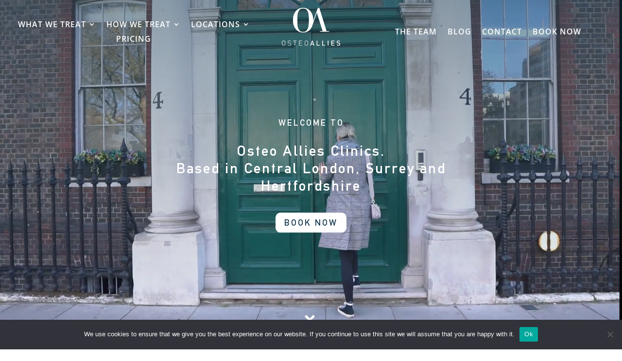

--- FILE ---
content_type: text/css
request_url: https://osteoallies.co.uk/wp-content/et-cache/8/et-core-unified-tb-39-tb-8843-deferred-8.min.css?ver=1765528765
body_size: 4308
content:
@font-face{font-family:"Din";font-display:swap;src:url("https://osteoallies.co.uk/wp-content/uploads/et-fonts/din1451alt.ttf") format("truetype")}.et_pb_section_4_tb_header{height:100vh;width:100%;max-width:100%;top:-110px;bottom:auto}.et_pb_section_4_tb_header.et_pb_section{padding-top:0px;padding-bottom:0px;margin-top:0px;margin-bottom:0px;background-color:RGBA(255,255,255,0)!important}.et_pb_row_2_tb_header{background-image:linear-gradient(180deg,rgba(28,63,81,0.5) 0%,rgba(28,63,81,0) 100%);height:100vh}.et_pb_row_2_tb_header,body #page-container .et-db #et-boc .et-l .et_pb_row_2_tb_header.et_pb_row,body.et_pb_pagebuilder_layout.single #page-container #et-boc .et-l .et_pb_row_2_tb_header.et_pb_row,body.et_pb_pagebuilder_layout.single.et_full_width_page #page-container #et-boc .et-l .et_pb_row_2_tb_header.et_pb_row{width:100%;max-width:100%}.et_pb_row_3_tb_header{position:absolute!important;top:50%;bottom:auto;left:50%;right:auto;transform:translateX(-50%) translateY(-50%)}.et_pb_text_0_tb_header.et_pb_text{color:#FFFFFF!important}.et_pb_text_0_tb_header{font-family:'Din',Helvetica,Arial,Lucida,sans-serif;font-size:1em;letter-spacing:3px;font-size:1.125rem;font-size:clamp(1.125rem,0.8167870036101084rem + 0.36101083032490977vw,1.25rem)}.et_pb_text_1_tb_header h1{font-family:'Din',Helvetica,Arial,Lucida,sans-serif;font-size:1em;color:#FFFFFF!important;letter-spacing:3px;line-height:1.2em}.et_pb_text_1_tb_header{font-size:1.875rem;font-size:clamp(1.875rem,-0.4365974729241877rem + 2.707581227436823vw,2.8125rem)}body #page-container .et_pb_section .et_pb_button_0_tb_header{color:#1c3f51!important;border-width:0px!important;border-radius:10px;letter-spacing:3px;font-size:18px;font-family:'Din',Helvetica,Arial,Lucida,sans-serif!important;background-color:#FFFFFF}body #page-container .et_pb_section .et_pb_button_0_tb_header:hover{color:#FFFFFF!important;background-image:initial;background-color:#1c3f51}body #page-container .et_pb_section .et_pb_button_0_tb_header,body #page-container .et_pb_section .et_pb_button_0_tb_header:hover{padding:0.3em 1em!important}body #page-container .et_pb_section .et_pb_button_0_tb_header:before,body #page-container .et_pb_section .et_pb_button_0_tb_header:after{display:none!important}.et_pb_button_0_tb_header{transition:color 300ms ease 0ms,background-color 300ms ease 0ms}.et_pb_button_0_tb_header,.et_pb_button_0_tb_header:after{transition:all 300ms ease 0ms}.et_pb_row_4_tb_header,body #page-container .et-db #et-boc .et-l .et_pb_row_4_tb_header.et_pb_row,body.et_pb_pagebuilder_layout.single #page-container #et-boc .et-l .et_pb_row_4_tb_header.et_pb_row,body.et_pb_pagebuilder_layout.single.et_full_width_page #page-container #et-boc .et-l .et_pb_row_4_tb_header.et_pb_row{width:20%}.et_pb_row_4_tb_header{position:absolute!important;bottom:36px;top:auto;left:50%;right:auto;transform:translateX(-50%)}.et_pb_code_0_tb_header{background-color:RGBA(0,0,0,0);padding-top:36px;margin-top:0px!important;position:relative;top:-3vh;bottom:auto;left:0px;right:auto}.et_pb_row_2_tb_header.et_pb_row{padding-top:0px!important;padding-right:0px!important;padding-bottom:0px!important;padding-left:0px!important;margin-top:0px!important;margin-right:0px!important;margin-bottom:0px!important;margin-left:0px!important;margin-left:auto!important;margin-right:auto!important;padding-top:0px;padding-right:0px;padding-bottom:0px;padding-left:0px}@media only screen and (max-width:980px){body.logged-in.admin-bar .et_pb_row_4_tb_header{top:auto}.et_pb_row_4_tb_header{bottom:36px;top:auto;left:50%;right:auto;transform:translateX(-50%) translateY(0px)}}@media only screen and (min-width:768px) and (max-width:980px){.et_pb_section_4_tb_header,.et_pb_row_4_tb_header{display:none!important}}@media only screen and (max-width:767px){.et_pb_section_4_tb_header{display:none!important}body.logged-in.admin-bar .et_pb_row_4_tb_header{top:auto}.et_pb_row_4_tb_header{bottom:80px;top:auto;left:50%;right:auto;transform:translateX(-50%) translateY(0px)}}@font-face{font-family:"Din";font-display:swap;src:url("https://osteoallies.co.uk/wp-content/uploads/et-fonts/din1451alt.ttf") format("truetype")}.et_pb_section_0_tb_footer,.et_pb_section_1_tb_footer{width:100%}.et_pb_section_1_tb_footer.et_pb_section{background-color:#d9d9d9!important}.et_pb_row_0_tb_footer,body #page-container .et-db #et-boc .et-l .et_pb_row_0_tb_footer.et_pb_row,body.et_pb_pagebuilder_layout.single #page-container #et-boc .et-l .et_pb_row_0_tb_footer.et_pb_row,body.et_pb_pagebuilder_layout.single.et_full_width_page #page-container #et-boc .et-l .et_pb_row_0_tb_footer.et_pb_row,.et_pb_row_2_tb_footer,body #page-container .et-db #et-boc .et-l .et_pb_row_2_tb_footer.et_pb_row,body.et_pb_pagebuilder_layout.single #page-container #et-boc .et-l .et_pb_row_2_tb_footer.et_pb_row,body.et_pb_pagebuilder_layout.single.et_full_width_page #page-container #et-boc .et-l .et_pb_row_2_tb_footer.et_pb_row{max-width:100%}.et_pb_text_0_tb_footer.et_pb_text,.et_pb_text_1_tb_footer.et_pb_text,.et_pb_text_2_tb_footer.et_pb_text,.et_pb_text_3_tb_footer.et_pb_text{color:#1c3f51!important}.et_pb_text_0_tb_footer{font-family:'Open Sans',Helvetica,Arial,Lucida,sans-serif;font-size:16px;padding-top:0px!important;padding-bottom:0px!important;margin-top:0px!important;margin-bottom:0px!important;font-size:1.5rem;font-size:clamp(1.5rem,-0.0410649819494584rem + 1.8050541516245486vw,2.125rem)}.et_pb_text_0_tb_footer h1,.et_pb_text_1_tb_footer h1{font-size:1em}.et_pb_text_0_tb_footer h4,.et_pb_text_1_tb_footer h4{font-family:'Din',Helvetica,Arial,Lucida,sans-serif;font-size:1em;color:#1c3f51!important;line-height:1.1em}.et_pb_text_1_tb_footer{font-family:'Open Sans',Helvetica,Arial,Lucida,sans-serif;font-size:16px;font-size:1.5rem;font-size:clamp(1.5rem,-0.0410649819494584rem + 1.8050541516245486vw,2.125rem)}.et_pb_text_2_tb_footer{font-family:'Open Sans',Helvetica,Arial,Lucida,sans-serif;font-size:16px}.et_pb_text_2_tb_footer h4{font-family:'Din',Helvetica,Arial,Lucida,sans-serif;font-size:34px;color:#1c3f51!important;line-height:1.1em}.et_pb_section_2_tb_footer.et_pb_section{padding-top:0px;padding-bottom:6px}.et_pb_section_3_tb_footer.et_pb_section{padding-top:0px;padding-bottom:6px;background-color:#00b0aa!important}.et_pb_text_3_tb_footer{line-height:1.4em;font-family:'Din',Helvetica,Arial,Lucida,sans-serif;font-size:24px;line-height:1.4em}.et_pb_row_2_tb_footer.et_pb_row{padding-bottom:44px!important;padding-bottom:44px}.et_pb_column_3_tb_footer,.et_pb_column_4_tb_footer,.et_pb_column_5_tb_footer{margin:auto}.et_pb_text_4_tb_footer.et_pb_text,.et_pb_text_5_tb_footer.et_pb_text,.et_pb_text_6_tb_footer.et_pb_text{color:#FFFFFF!important}.et_pb_text_4_tb_footer,.et_pb_text_5_tb_footer{line-height:1em;font-family:'Open Sans',Helvetica,Arial,Lucida,sans-serif;font-size:18px;line-height:1em;padding-bottom:0px!important;margin-bottom:0px!important}.et_pb_image_0_tb_footer{text-align:center}.et_pb_row_3_tb_footer.et_pb_row{padding-top:0px!important;padding-bottom:0px!important;margin-top:0px!important;margin-bottom:0px!important;padding-top:0px;padding-bottom:0px}.et_pb_text_6_tb_footer{padding-top:0px!important;padding-bottom:0px!important;margin-top:0px!important;margin-bottom:0px!important}.et_pb_image_0_tb_footer.et_pb_module{margin-left:auto!important;margin-right:auto!important}@media only screen and (min-width:981px){.et_pb_image_0_tb_footer{width:160px}}@media only screen and (max-width:980px){.et_pb_text_0_tb_footer h4,.et_pb_text_1_tb_footer h4{font-size:24px}.et_pb_image_0_tb_footer{padding-top:40px;padding-bottom:40px;width:160px}.et_pb_image_0_tb_footer .et_pb_image_wrap img{width:auto}.et_pb_text_6_tb_footer{padding-top:40px!important}}@media only screen and (max-width:767px){.et_pb_text_0_tb_footer h4,.et_pb_text_1_tb_footer h4{font-size:24px}.et_pb_image_0_tb_footer{padding-top:40px;padding-bottom:40px;width:150px}.et_pb_image_0_tb_footer .et_pb_image_wrap img{width:auto}.et_pb_text_6_tb_footer{padding-top:40px!important;padding-bottom:0px!important}}@font-face{font-family:"Din";font-display:swap;src:url("https://osteoallies.co.uk/wp-content/uploads/et-fonts/din1451alt.ttf") format("truetype")}.et_pb_section_3.et_pb_section{padding-top:20px;padding-right:0px;padding-bottom:20px;padding-left:0px;margin-top:0px;margin-right:0px;margin-bottom:0px;margin-left:0px;background-color:#d9d9d9!important}.et_pb_section_3{width:100%;max-width:100%}.et_pb_row_2.et_pb_row,.et_pb_row_4.et_pb_row{padding-bottom:0px!important;padding-bottom:0px}.et_pb_text_3 h2,.et_pb_text_5 h2,.et_pb_text_10 h2,.et_pb_text_16 h2,.et_pb_text_17 h2{font-family:'Din',Helvetica,Arial,Lucida,sans-serif;font-size:1em;color:#1c3f51!important}.et_pb_text_3,.et_pb_text_5,.et_pb_text_10,.et_pb_text_16,.et_pb_text_17{padding-bottom:14px!important;margin-bottom:0px!important;Font-size:1.5rem;font-size:clamp(1.5rem,-0.0410649819494584rem + 1.8050541516245486vw,2.125rem)}.et_pb_text_4.et_pb_text,.et_pb_text_6.et_pb_text,.et_pb_text_7.et_pb_text,.et_pb_text_8.et_pb_text,.et_pb_text_9.et_pb_text,.et_pb_text_11.et_pb_text,.et_pb_text_18.et_pb_text{color:#1c3f51!important}.et_pb_text_4,.et_pb_text_6,.et_pb_text_11{line-height:1.5em;font-family:'Open Sans',Helvetica,Arial,Lucida,sans-serif;font-size:16px;line-height:1.5em}.et_pb_row_3{background-color:RGBA(255,255,255,0)}.et_pb_row_3:hover{background-image:initial;background-color:RGBA(255,255,255,0)}.et_pb_row_3,body #page-container .et-db #et-boc .et-l .et_pb_row_3.et_pb_row,body.et_pb_pagebuilder_layout.single #page-container #et-boc .et-l .et_pb_row_3.et_pb_row,body.et_pb_pagebuilder_layout.single.et_full_width_page #page-container #et-boc .et-l .et_pb_row_3.et_pb_row,.et_pb_row_6,body #page-container .et-db #et-boc .et-l .et_pb_row_6.et_pb_row,body.et_pb_pagebuilder_layout.single #page-container #et-boc .et-l .et_pb_row_6.et_pb_row,body.et_pb_pagebuilder_layout.single.et_full_width_page #page-container #et-boc .et-l .et_pb_row_6.et_pb_row,.et_pb_row_9,body #page-container .et-db #et-boc .et-l .et_pb_row_9.et_pb_row,body.et_pb_pagebuilder_layout.single #page-container #et-boc .et-l .et_pb_row_9.et_pb_row,body.et_pb_pagebuilder_layout.single.et_full_width_page #page-container #et-boc .et-l .et_pb_row_9.et_pb_row,.et_pb_row_10,body #page-container .et-db #et-boc .et-l .et_pb_row_10.et_pb_row,body.et_pb_pagebuilder_layout.single #page-container #et-boc .et-l .et_pb_row_10.et_pb_row,body.et_pb_pagebuilder_layout.single.et_full_width_page #page-container #et-boc .et-l .et_pb_row_10.et_pb_row,.et_pb_row_11,body #page-container .et-db #et-boc .et-l .et_pb_row_11.et_pb_row,body.et_pb_pagebuilder_layout.single #page-container #et-boc .et-l .et_pb_row_11.et_pb_row,body.et_pb_pagebuilder_layout.single.et_full_width_page #page-container #et-boc .et-l .et_pb_row_11.et_pb_row{max-width:100%}.et_pb_blurb_0.et_pb_blurb .et_pb_module_header,.et_pb_blurb_0.et_pb_blurb .et_pb_module_header a,.et_pb_blurb_1.et_pb_blurb .et_pb_module_header,.et_pb_blurb_1.et_pb_blurb .et_pb_module_header a,.et_pb_blurb_2.et_pb_blurb .et_pb_module_header,.et_pb_blurb_2.et_pb_blurb .et_pb_module_header a,.et_pb_blurb_3.et_pb_blurb .et_pb_module_header,.et_pb_blurb_3.et_pb_blurb .et_pb_module_header a,.et_pb_blurb_4.et_pb_blurb .et_pb_module_header,.et_pb_blurb_4.et_pb_blurb .et_pb_module_header a,.et_pb_blurb_5.et_pb_blurb .et_pb_module_header,.et_pb_blurb_5.et_pb_blurb .et_pb_module_header a,.et_pb_blurb_6.et_pb_blurb .et_pb_module_header,.et_pb_blurb_6.et_pb_blurb .et_pb_module_header a,.et_pb_blurb_7.et_pb_blurb .et_pb_module_header,.et_pb_blurb_7.et_pb_blurb .et_pb_module_header a{font-family:'Open Sans',Helvetica,Arial,Lucida,sans-serif;color:#1c3f51!important;text-align:center}.et_pb_blurb_0.et_pb_blurb,.et_pb_blurb_1.et_pb_blurb,.et_pb_blurb_2.et_pb_blurb,.et_pb_blurb_3.et_pb_blurb,.et_pb_blurb_4.et_pb_blurb,.et_pb_blurb_5.et_pb_blurb,.et_pb_blurb_6.et_pb_blurb{background-color:RGBA(255,255,255,0);padding-top:20px!important;padding-right:20px!important;padding-bottom:12px!important;padding-left:20px!important;margin-top:0px!important;margin-bottom:0px!important}.et_pb_blurb_0.et_pb_blurb:hover,.et_pb_blurb_1.et_pb_blurb:hover,.et_pb_blurb_2.et_pb_blurb:hover,.et_pb_blurb_3.et_pb_blurb:hover,.et_pb_blurb_4.et_pb_blurb:hover,.et_pb_blurb_5.et_pb_blurb:hover,.et_pb_blurb_6.et_pb_blurb:hover,.et_pb_blurb_7.et_pb_blurb:hover{background-image:initial;background-color:rgba(28,63,81,0.1)}.et_pb_blurb_0,.et_pb_blurb_1,.et_pb_blurb_2,.et_pb_blurb_3,.et_pb_blurb_4,.et_pb_blurb_5,.et_pb_blurb_6,.et_pb_blurb_7{box-shadow:6px 6px 18px -80px rgba(0,0,0,0.3)}.et_pb_blurb_0:hover,.et_pb_blurb_1:hover,.et_pb_blurb_2:hover,.et_pb_blurb_3:hover,.et_pb_blurb_4:hover,.et_pb_blurb_5:hover,.et_pb_blurb_6:hover,.et_pb_blurb_7:hover{box-shadow:6px 6px 18px -1px rgba(0,0,0,0.3)}.et_pb_blurb_0,.et_pb_blurb_0.et_pb_blurb,.et_pb_blurb_1,.et_pb_blurb_1.et_pb_blurb,.et_pb_blurb_2,.et_pb_blurb_2.et_pb_blurb,.et_pb_blurb_3,.et_pb_blurb_3.et_pb_blurb,.et_pb_blurb_4,.et_pb_blurb_4.et_pb_blurb,.et_pb_blurb_5,.et_pb_blurb_5.et_pb_blurb,.et_pb_blurb_6,.et_pb_blurb_6.et_pb_blurb,.et_pb_blurb_7,.et_pb_blurb_7.et_pb_blurb{transition:box-shadow 300ms ease 0ms,background-color 300ms ease 0ms,background-image 300ms ease 0ms}.et_pb_blurb_7.et_pb_blurb{background-color:RGBA(255,255,255,0);min-height:282.9px;padding-top:20px!important;padding-right:20px!important;padding-bottom:0px!important;padding-left:20px!important;margin-top:-4px!important;margin-bottom:-4px!important}.et_pb_image_1:hover,.et_pb_image_2:hover,.et_pb_image_3:hover{transform:scaleX(1.04) scaleY(1.04)!important}.et_pb_image_1,.et_pb_image_3{transition:transform 600ms ease 0ms;text-align:left;margin-left:0}.et_pb_text_7,.et_pb_text_8,.et_pb_text_9{line-height:1.5em;font-family:'Open Sans',Helvetica,Arial,Lucida,sans-serif;font-size:16px;line-height:1.5em;padding-top:16px!important;padding-bottom:16px!important}.et_pb_image_2{z-index:auto;position:relative;transition:transform 600ms ease 0ms;text-align:left;margin-left:0}.et_pb_section_5.et_pb_section{padding-top:0px;padding-bottom:0px;margin-top:0px;background-color:#f5f3ef!important}.et_pb_row_6.et_pb_row{padding-top:50px!important;padding-top:50px}.et_pb_row_7.et_pb_row{padding-top:80px!important;padding-bottom:80px!important;padding-top:80px;padding-bottom:80px}.et_pb_row_7,body #page-container .et-db #et-boc .et-l .et_pb_row_7.et_pb_row,body.et_pb_pagebuilder_layout.single #page-container #et-boc .et-l .et_pb_row_7.et_pb_row,body.et_pb_pagebuilder_layout.single.et_full_width_page #page-container #et-boc .et-l .et_pb_row_7.et_pb_row{width:1200px;max-width:100%}.et_pb_text_12.et_pb_text,.et_pb_text_13.et_pb_text,.et_pb_text_15.et_pb_text{color:#FFFFFF!important}.et_pb_text_12{line-height:1.5em;font-family:'Open Sans',Helvetica,Arial,Lucida,sans-serif;font-size:16px;line-height:1.5em;background-color:#00b0aa;padding-top:80px!important;padding-right:50px!important;padding-bottom:80px!important;padding-left:50px!important}.et_pb_column_14{margin:auto}.et_pb_image_4{text-align:left;margin-left:0}.et_pb_section_6.et_pb_section{padding-top:0px;padding-bottom:0px;margin-top:0px;margin-right:0px;margin-bottom:0px;margin-left:0px;background-color:#1c3f51!important}.et_pb_row_8.et_pb_row{padding-top:0px!important;padding-bottom:0px!important;margin-top:0px!important;margin-bottom:0px!important;padding-top:0px;padding-bottom:0px}.et_pb_row_8,body #page-container .et-db #et-boc .et-l .et_pb_row_8.et_pb_row,body.et_pb_pagebuilder_layout.single #page-container #et-boc .et-l .et_pb_row_8.et_pb_row,body.et_pb_pagebuilder_layout.single.et_full_width_page #page-container #et-boc .et-l .et_pb_row_8.et_pb_row{width:100%;max-width:80%}.et_pb_text_13{line-height:0em;font-family:'Playfair Display',Georgia,"Times New Roman",serif;font-size:200px;line-height:0em;margin-top:150px!important;position:absolute!important;top:-50px;bottom:auto;left:0px;right:auto}.et_pb_text_14 h3{font-family:'Din',Helvetica,Arial,Lucida,sans-serif;text-decoration-style:solid;-webkit-text-decoration-color:#EDF000;text-decoration-color:#EDF000;font-size:1em;color:#FFFFFF!important;line-height:1.4em;text-align:center}.et_pb_text_14{margin-top:70px!important;margin-right:0px!important;margin-bottom:70px!important;margin-left:0px!important;width:80%;font-size:1.5rem;font-size:clamp(1.5rem,-0.3492779783393505rem + 2.1660649819494586vw,2.25rem)}.et_pb_text_15{line-height:0em;font-family:'Playfair Display',Georgia,"Times New Roman",serif;font-size:200px;line-height:0em;position:absolute!important;bottom:50px;top:auto;right:0px;left:auto}.et_pb_section_7.et_pb_section{padding-top:40px;padding-bottom:40px;margin-top:0px;margin-bottom:0px;background-color:#f5f3ef!important}.et_pb_row_9.et_pb_row,.et_pb_row_10.et_pb_row{padding-top:0px!important;margin-top:0px!important;padding-top:0px}.et_pb_blurb_8.et_pb_blurb .et_pb_module_header,.et_pb_blurb_8.et_pb_blurb .et_pb_module_header a,.et_pb_blurb_9.et_pb_blurb .et_pb_module_header,.et_pb_blurb_9.et_pb_blurb .et_pb_module_header a,.et_pb_blurb_10.et_pb_blurb .et_pb_module_header,.et_pb_blurb_10.et_pb_blurb .et_pb_module_header a{font-family:'Din',Helvetica,Arial,Lucida,sans-serif;font-size:20px;color:#1c3f51!important;text-align:center}.et_pb_blurb_8.et_pb_blurb p,.et_pb_blurb_9.et_pb_blurb p,.et_pb_blurb_10.et_pb_blurb p{line-height:1.4em}.et_pb_blurb_8.et_pb_blurb,.et_pb_blurb_9.et_pb_blurb,.et_pb_blurb_10.et_pb_blurb{font-family:'Open Sans',Helvetica,Arial,Lucida,sans-serif;font-size:16px;color:#1c3f51!important;line-height:1.4em;margin-top:20px!important}.et_pb_blurb_8 .et_pb_main_blurb_image .et_pb_image_wrap,.et_pb_blurb_9 .et_pb_main_blurb_image .et_pb_image_wrap,.et_pb_blurb_10 .et_pb_main_blurb_image .et_pb_image_wrap{max-width:40%}.et_pb_blurb_8 .et_pb_blurb_content{max-width:300px}.et_pb_button_1_wrapper .et_pb_button_1,.et_pb_button_1_wrapper .et_pb_button_1:hover,.et_pb_button_2_wrapper .et_pb_button_2,.et_pb_button_2_wrapper .et_pb_button_2:hover,.et_pb_button_3_wrapper .et_pb_button_3,.et_pb_button_3_wrapper .et_pb_button_3:hover{padding-top:4px!important;padding-bottom:1px!important}body #page-container .et_pb_section .et_pb_button_1,body #page-container .et_pb_section .et_pb_button_2,body #page-container .et_pb_section .et_pb_button_3{color:#FFFFFF!important;border-width:0px!important;border-radius:10px;font-size:16px;text-transform:uppercase!important;background-color:#00b0aa}body #page-container .et_pb_section .et_pb_button_1,body #page-container .et_pb_section .et_pb_button_1:hover,body #page-container .et_pb_section .et_pb_button_2,body #page-container .et_pb_section .et_pb_button_2:hover,body #page-container .et_pb_section .et_pb_button_3,body #page-container .et_pb_section .et_pb_button_3:hover{padding-right:1em!important;padding-left:1em!important}body #page-container .et_pb_section .et_pb_button_1:before,body #page-container .et_pb_section .et_pb_button_1:after,body #page-container .et_pb_section .et_pb_button_2:before,body #page-container .et_pb_section .et_pb_button_2:after,body #page-container .et_pb_section .et_pb_button_3:before,body #page-container .et_pb_section .et_pb_button_3:after,body #page-container .et_pb_section .et_pb_button_4:before,body #page-container .et_pb_section .et_pb_button_4:after{display:none!important}body #page-container .et_pb_section .et_pb_button_1:hover,body #page-container .et_pb_section .et_pb_button_2:hover,body #page-container .et_pb_section .et_pb_button_3:hover,body #page-container .et_pb_section .et_pb_button_4:hover{background-image:initial;background-color:#1c3f51}.et_pb_button_1,.et_pb_button_2,.et_pb_button_3,.et_pb_button_4{transition:background-color 300ms ease 0ms}.et_pb_button_1,.et_pb_button_1:after,.et_pb_button_2,.et_pb_button_2:after,.et_pb_button_3,.et_pb_button_3:after,.et_pb_button_4,.et_pb_button_4:after{transition:all 300ms ease 0ms}div.et_pb_section.et_pb_section_8,div.et_pb_section.et_pb_section_9{background-image:url(https://osteoallies.co.uk/wp-content/uploads/2022/09/Meet-the-team-1920-×-800px-2-1.png)!important}.et_pb_section_8,.et_pb_section_9{height:600px}.et_pb_section_8.et_pb_section,.et_pb_section_9.et_pb_section{padding-top:0px;padding-bottom:0px;margin-bottom:190px}.et_pb_row_11{background-color:#FFFFFF;border-width:4px;border-style:double;border-color:#1c3f51;box-shadow:0px 2px 18px 0px rgba(0,0,0,0.3);position:absolute!important;bottom:-130px;top:auto;left:50%;right:auto;transform:translateX(-50%)}.et_pb_row_11.et_pb_row{padding-top:36px!important;padding-bottom:36px!important;margin-top:0px!important;margin-bottom:0px!important;padding-top:36px;padding-bottom:36px}.et_pb_text_18{font-family:'Open Sans',Helvetica,Arial,Lucida,sans-serif;font-size:16px;padding-right:12px!important;padding-left:12px!important;width:80%}.et_pb_divider_0{padding-top:30px;padding-right:0px;padding-bottom:8px;padding-left:0px;margin-top:0px!important;margin-right:0px!important;margin-bottom:9px!important;margin-left:0px!important;transform:rotateX(0deg) rotateY(0deg) rotateZ(90deg)}.et_pb_divider_0:before{border-top-color:#1c3f51;width:auto;top:30px;right:0px;left:0px}body #page-container .et_pb_section .et_pb_button_4{color:#FFFFFF!important;border-width:0px!important;border-radius:10px;font-size:18px;text-transform:uppercase!important;background-color:#00b0aa}body #page-container .et_pb_section .et_pb_button_4,body #page-container .et_pb_section .et_pb_button_4:hover{padding:0.3em 1em!important}.et_pb_column_13{background-color:#000000;margin:auto}.et_pb_row_3.et_pb_row{padding-top:14px!important;padding-bottom:14px!important;margin-left:auto!important;margin-right:auto!important;padding-top:14px;padding-bottom:14px}.et_pb_section_6{width:100%;max-width:100%;margin-left:auto!important;margin-right:auto!important}.et_pb_text_14.et_pb_module,.et_pb_text_18.et_pb_module,.et_pb_divider_0.et_pb_module{margin-left:auto!important;margin-right:auto!important}@media only screen and (min-width:981px){.et_pb_row_3,body #page-container .et-db #et-boc .et-l .et_pb_row_3.et_pb_row,body.et_pb_pagebuilder_layout.single #page-container #et-boc .et-l .et_pb_row_3.et_pb_row,body.et_pb_pagebuilder_layout.single.et_full_width_page #page-container #et-boc .et-l .et_pb_row_3.et_pb_row{width:60%}.et_pb_row_6,body #page-container .et-db #et-boc .et-l .et_pb_row_6.et_pb_row,body.et_pb_pagebuilder_layout.single #page-container #et-boc .et-l .et_pb_row_6.et_pb_row,body.et_pb_pagebuilder_layout.single.et_full_width_page #page-container #et-boc .et-l .et_pb_row_6.et_pb_row{width:40%}.et_pb_row_11,body #page-container .et-db #et-boc .et-l .et_pb_row_11.et_pb_row,body.et_pb_pagebuilder_layout.single #page-container #et-boc .et-l .et_pb_row_11.et_pb_row,body.et_pb_pagebuilder_layout.single.et_full_width_page #page-container #et-boc .et-l .et_pb_row_11.et_pb_row{width:33%}.et_pb_divider_0{width:55px}}@media only screen and (max-width:980px){.et_pb_text_3 h2,.et_pb_text_5 h2,.et_pb_text_10 h2,.et_pb_text_16 h2,.et_pb_text_17 h2{font-size:24px}.et_pb_row_3,body #page-container .et-db #et-boc .et-l .et_pb_row_3.et_pb_row,body.et_pb_pagebuilder_layout.single #page-container #et-boc .et-l .et_pb_row_3.et_pb_row,body.et_pb_pagebuilder_layout.single.et_full_width_page #page-container #et-boc .et-l .et_pb_row_3.et_pb_row{width:80%}.et_pb_image_1 .et_pb_image_wrap img,.et_pb_image_2 .et_pb_image_wrap img,.et_pb_image_3 .et_pb_image_wrap img,.et_pb_image_4 .et_pb_image_wrap img{width:auto}.et_pb_row_6,body #page-container .et-db #et-boc .et-l .et_pb_row_6.et_pb_row,body.et_pb_pagebuilder_layout.single #page-container #et-boc .et-l .et_pb_row_6.et_pb_row,body.et_pb_pagebuilder_layout.single.et_full_width_page #page-container #et-boc .et-l .et_pb_row_6.et_pb_row{width:90%}.et_pb_text_12{padding-right:42px!important;padding-left:42px!important}.et_pb_text_13{font-size:90px;top:-90px;bottom:auto;left:0px;right:auto;transform:translateX(0px) translateY(0px)}body.logged-in.admin-bar .et_pb_text_13{top:-90px}.et_pb_text_14 h3{font-size:22px}.et_pb_text_14{margin-right:70px!important;margin-left:70px!important}.et_pb_text_15{font-size:90px;bottom:50px;top:auto;right:0px;left:auto;transform:translateX(0px) translateY(0px)}body.logged-in.admin-bar .et_pb_text_15,body.logged-in.admin-bar .et_pb_row_11{top:auto}.et_pb_section_7.et_pb_section{padding-top:40px}.et_pb_section_8,.et_pb_section_9{height:600px}.et_pb_section_8.et_pb_section,.et_pb_section_9.et_pb_section{margin-bottom:190px}.et_pb_row_11,body #page-container .et-db #et-boc .et-l .et_pb_row_11.et_pb_row,body.et_pb_pagebuilder_layout.single #page-container #et-boc .et-l .et_pb_row_11.et_pb_row,body.et_pb_pagebuilder_layout.single.et_full_width_page #page-container #et-boc .et-l .et_pb_row_11.et_pb_row{width:66%}.et_pb_row_11{bottom:-130px;top:auto;left:50%;right:auto;transform:translateX(-50%) translateY(0px)}.et_pb_divider_0{width:60px}}@media only screen and (max-width:767px){.et_pb_text_3 h2,.et_pb_text_5 h2,.et_pb_text_10 h2,.et_pb_text_16 h2,.et_pb_text_17 h2{font-size:24px}.et_pb_image_1 .et_pb_image_wrap img,.et_pb_image_2 .et_pb_image_wrap img,.et_pb_image_3 .et_pb_image_wrap img,.et_pb_image_4 .et_pb_image_wrap img{width:auto}.et_pb_text_12{padding-right:35px!important;padding-left:35px!important}.et_pb_text_13{font-size:90px;top:-90px;bottom:auto;left:0px;right:auto;transform:translateX(0px) translateY(0px)}body.logged-in.admin-bar .et_pb_text_13{top:-90px}.et_pb_text_14 h3{font-size:22px}.et_pb_text_14{margin-right:30px!important;margin-left:30px!important}.et_pb_text_15{font-size:90px;bottom:50px;top:auto;right:0px;left:auto;transform:translateX(0px) translateY(0px)}body.logged-in.admin-bar .et_pb_text_15,body.logged-in.admin-bar .et_pb_row_11{top:auto}.et_pb_section_7.et_pb_section{padding-top:40px;padding-bottom:40px}body #page-container .et_pb_section .et_pb_button_1,body #page-container .et_pb_section .et_pb_button_2,body #page-container .et_pb_section .et_pb_button_3{font-size:15px!important}.et_pb_section_8,.et_pb_section_9{height:290px}.et_pb_section_8.et_pb_section,.et_pb_section_9.et_pb_section{margin-bottom:280px}.et_pb_row_11,body #page-container .et-db #et-boc .et-l .et_pb_row_11.et_pb_row,body.et_pb_pagebuilder_layout.single #page-container #et-boc .et-l .et_pb_row_11.et_pb_row,body.et_pb_pagebuilder_layout.single.et_full_width_page #page-container #et-boc .et-l .et_pb_row_11.et_pb_row{width:85%}.et_pb_row_11{bottom:-230px;top:auto;left:50%;right:auto;transform:translateX(-50%) translateY(0px)}.et_pb_divider_0{width:59px}}

--- FILE ---
content_type: image/svg+xml
request_url: https://osteoallies.co.uk/wp-content/uploads/2022/11/OA_Allies-LOGO_Vector_for_pro-print.svg
body_size: 2061
content:
<?xml version="1.0" encoding="UTF-8"?> <svg xmlns="http://www.w3.org/2000/svg" xmlns:xlink="http://www.w3.org/1999/xlink" version="1.1" id="Layer_1" x="0px" y="0px" viewBox="0 0 503.5 329.4" xml:space="preserve"> <g> <g> <path d="M386.1,203.8L323.2,0.2h-0.9c-6.6,0-11.4,2.9-14.3,8.7c-1.2,2.3-2.6,5.7-4,10.3l-33,95.4c0.1-2.4,0.2-4.8,0.2-7.3 c0-30-7.9-55.3-23.6-75.9c-15.7-20.6-37.2-30.9-64.3-30.9c-27.1,0-48.5,10.3-64.3,30.9C103.2,52,95.3,77.3,95.3,107.3 c0,30,7.7,55.4,23.1,76.2c15.4,20.8,37,31.2,64.7,31.2c12.1,0,23.1-2,32.8-6c6.9-2.8,13.2-6.6,19-11.4c0.9-0.7,1.9-1.5,2.7-2.4 c0.1-0.1,0.3-0.2,0.4-0.4c0,0,0,0,0,0c3.5-3.3,6.8-6.9,9.8-11c6.7-9,12-19,15.7-29.8l0.2-0.6l2.3-6.6l10.2-29.3L301.1,45h1.9 l25.5,83.4h-0.2l1.5,5h0.2l21.5,70.3h-23v5h79.7v-5H386.1z M203.2,204.8c-5.7,2.7-12.4,4-20.2,4c-7.8,0-14.5-1.3-20.3-3.9 c-5.8-2.6-10.5-6.6-14-12.1c-3.5-5.5-6.4-11-8.7-16.6c-2.3-5.6-3.9-12.9-4.8-21.9c-0.9-9-1.5-16.7-1.7-23 c-0.2-6.3-0.3-16.3-0.3-30.1c0-13.8,0.8-27.5,2.5-41.1c1-8.7,2.7-15.9,5-21.6c2.3-5.7,5.2-11.2,8.7-16.5 c3.5-5.3,8.1-9.2,13.8-11.8c5.7-2.6,12.4-3.9,20-3.9c7.7,0,14.3,1.3,20,3.9c5.7,2.6,10.3,6.5,13.8,11.8c3.5,5.3,6.4,10.8,8.7,16.5 c2.3,5.7,3.9,12.8,5,21.4c1,8.6,1.7,16.1,2,22.7c0.3,6.5,0.5,14.5,0.5,24.1c0,9.5-0.2,17.6-0.5,24.2c-0.3,6.6-1,14.3-2,23 c-1,8.7-2.7,16-5,21.9c-2.3,5.9-5.2,11.5-8.7,16.9C213.5,198.1,208.9,202.1,203.2,204.8z"></path> <g opacity="0.33"> <linearGradient id="SVGID_1_" gradientUnits="userSpaceOnUse" x1="308.5252" y1="-5.8193" x2="314.2053" y2="116.3017"> <stop offset="0" style="stop-color:#000000"></stop> <stop offset="9.659645e-02" style="stop-color:#080808"></stop> <stop offset="0.2319" style="stop-color:#1C1B1B"></stop> <stop offset="0.3902" style="stop-color:#343332"></stop> <stop offset="0.5659" style="stop-color:#565453"></stop> <stop offset="0.7559" style="stop-color:#8C8989"></stop> <stop offset="0.955" style="stop-color:#E0DEDE"></stop> <stop offset="1" style="stop-color:#FFFFFF"></stop> </linearGradient> <path fill="url(#SVGID_1_)" d="M301.1,44.8h1.9l19.2,62.6c11.1-0.8,22.3-1.6,33.5-2.4L323.2,0h-0.9c-6.6,0-11.4,2.9-14.3,8.7 c-1.2,2.3-2.6,5.7-4,10.3L272,111.1c2.2-0.2,4.3-0.3,6.5-0.5L301.1,44.8z"></path> <linearGradient id="SVGID_00000114032943065868189920000003591663977700511619_" gradientUnits="userSpaceOnUse" x1="178.2248" y1="0.2412" x2="183.9049" y2="122.3622"> <stop offset="0" style="stop-color:#000000"></stop> <stop offset="9.659645e-02" style="stop-color:#080808"></stop> <stop offset="0.2319" style="stop-color:#1C1B1B"></stop> <stop offset="0.3902" style="stop-color:#343332"></stop> <stop offset="0.5659" style="stop-color:#565453"></stop> <stop offset="0.7559" style="stop-color:#8C8989"></stop> <stop offset="0.955" style="stop-color:#E0DEDE"></stop> <stop offset="1" style="stop-color:#FFFFFF"></stop> </linearGradient> <path fill="url(#SVGID_00000114032943065868189920000003591663977700511619_)" d="M133.2,101c0-13.8,0.8-27.5,2.5-41.1 c1-8.7,2.7-15.9,5-21.6c2.3-5.7,5.2-11.2,8.7-16.5c3.5-5.3,8.1-9.2,13.8-11.8c5.7-2.6,12.4-3.9,20-3.9c7.7,0,14.3,1.3,20,3.9 c5.7,2.6,10.3,6.5,13.8,11.8c3.5,5.3,6.4,10.8,8.7,16.5c2.3,5.7,3.9,12.8,5,21.4c1,8.6,1.7,16.1,2,22.7 c0.3,6.5,0.5,14.5,0.5,24.1c0,2.6,0,5.1,0,7.5c12.5-0.9,25.1-1.9,37.8-2.8c0-1.4,0.1-2.7,0.1-4.1c0-30-7.9-55.3-23.6-75.9 c-15.7-20.6-37.2-30.9-64.3-30.9c-27.1,0-48.5,10.3-64.3,30.9c-15.7,20.6-23.6,45.9-23.6,75.9c0,6.1,0.3,12,1,17.8 c12.2-1,24.6-2,37-3C133.2,116.2,133.2,109.3,133.2,101z"></path> </g> </g> <g> <path d="M25.7,325c-2.9,2.9-6.8,4.4-10.8,4.4c-4.1,0-8-1.6-10.8-4.4c-4-4-4-7.8-4-17.6c0-9.8,0.1-13.6,4-17.6 c2.9-2.9,6.8-4.4,10.8-4.4c4.1,0,8,1.6,10.8,4.4c4,4,4,7.8,4,17.6C29.7,317.2,29.6,321,25.7,325z M23.1,291.6 c-2.2-2.2-5.1-3.3-8.2-3.3s-6,1.2-8.2,3.3c-3.1,3.1-3.3,6.5-3.3,15.8c0,9.3,0.2,12.7,3.3,15.8c2.2,2.2,5.1,3.3,8.2,3.3 s6-1.2,8.2-3.3c3.1-3.1,3.3-6.5,3.3-15.8C26.4,298.1,26.2,294.8,23.1,291.6z"></path> <path d="M65.1,329.4c-6.4,0-10.5-1.8-14.4-5.7l2.3-2.3c3.9,3.9,7.1,5.1,12.3,5.1c6.8,0,11.1-3.3,11.1-8.9c0-2.6-0.8-4.7-2.4-6.1 c-1.6-1.3-2.7-1.8-6.3-2.3l-5.1-0.8c-3.3-0.5-5.9-1.6-7.7-3.2c-2.3-1.9-3.4-4.6-3.4-8c0-7.2,5.2-11.9,13.4-11.9 c5.4,0,8.8,1.5,12.5,4.7l-2.1,2.1c-2.7-2.4-5.4-4-10.5-4c-6.3,0-10,3.5-10,8.9c0,2.5,0.7,4.4,2.3,5.7c1.5,1.3,4,2.3,6.5,2.7 l4.7,0.7c4.1,0.6,5.9,1.3,7.7,2.9c2.4,1.9,3.8,4.9,3.8,8.4C79.7,324.8,74.1,329.4,65.1,329.4z"></path> <path d="M114.2,288.7v40.4h-3.3v-40.4H98v-2.9h29.1v2.9H114.2z"></path> <path d="M148.6,329.1v-43.3h26.3v2.9h-23v17.1h19.6v2.9h-19.6v17.5h23v2.9H148.6z"></path> <path d="M221.9,325c-2.9,2.9-6.8,4.4-10.8,4.4c-4.1,0-8-1.6-10.8-4.4c-4-4-4-7.8-4-17.6c0-9.8,0.1-13.6,4-17.6 c2.9-2.9,6.8-4.4,10.8-4.4c4.1,0,8,1.6,10.8,4.4c4,4,4,7.8,4,17.6C225.9,317.2,225.8,321,221.9,325z M219.2,291.6 c-2.2-2.2-5.1-3.3-8.2-3.3c-3.1,0-6,1.2-8.2,3.3c-3.1,3.1-3.3,6.5-3.3,15.8c0,9.3,0.2,12.7,3.3,15.8c2.2,2.2,5.1,3.3,8.2,3.3 c3.1,0,6-1.2,8.2-3.3c3.1-3.1,3.3-6.5,3.3-15.8C222.6,298.1,222.4,294.8,219.2,291.6z"></path> <path d="M274.3,329.1l-3-8.7h-17.1l-3,8.7h-7l15.9-43.3h5.3l15.9,43.3H274.3z M262.9,295.5l-6.8,19.2h13.3L262.9,295.5z"></path> <path d="M300.4,329.1v-43.3h6.6v37.4h20.9v5.9H300.4z"></path> <path d="M348.2,329.1v-43.3h6.6v37.4h20.9v5.9H348.2z"></path> <path d="M396,329.1v-43.3h6.6v43.3H396z"></path> <path d="M426.8,329.1v-43.3h27.7v5.9h-21.1v12.7h18v5.8h-18v13h21.1v5.9H426.8z"></path> <path d="M487.9,329.4c-6.5,0-11.2-1.5-15.3-5.7l4.4-4.3c3.2,3.2,6.6,4.1,11.1,4.1c5.7,0,8.9-2.4,8.9-6.6c0-1.9-0.5-3.5-1.7-4.5 c-1.1-1-2.2-1.5-4.7-1.8l-5.1-0.7c-3.5-0.5-6.3-1.7-8.2-3.5c-2.1-2-3.2-4.7-3.2-8.3c0-7.5,5.5-12.7,14.5-12.7 c5.7,0,9.7,1.5,13.4,4.9l-4.2,4.1c-2.7-2.6-5.8-3.3-9.4-3.3c-5.1,0-7.9,2.9-7.9,6.8c0,1.6,0.5,3,1.6,4c1.1,1,2.9,1.7,4.9,2 l4.9,0.7c4,0.6,6.3,1.6,8.1,3.2c2.4,2.1,3.5,5.2,3.5,8.9C503.5,324.7,497,329.4,487.9,329.4z"></path> </g> </g> </svg> 